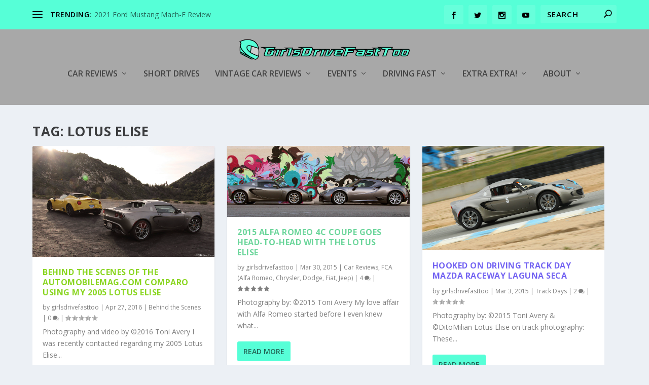

--- FILE ---
content_type: text/html; charset=UTF-8
request_url: http://girlsdrivefasttoo.com/tag/lotus-elise/
body_size: 13334
content:
<!DOCTYPE html>
<!--[if IE 6]>
<html id="ie6" lang="en">
<![endif]-->
<!--[if IE 7]>
<html id="ie7" lang="en">
<![endif]-->
<!--[if IE 8]>
<html id="ie8" lang="en">
<![endif]-->
<!--[if !(IE 6) | !(IE 7) | !(IE 8)  ]><!-->
<html lang="en">
<!--<![endif]-->
<head>
	<meta charset="UTF-8" />
			
	<meta http-equiv="X-UA-Compatible" content="IE=edge">
	<link rel="pingback" href="http://girlsdrivefasttoo.com/xmlrpc.php" />

		<!--[if lt IE 9]>
	<script src="http://girlsdrivefasttoo.com/wp-content/themes/Extra/scripts/ext/html5.js" type="text/javascript"></script>
	<![endif]-->

	<script type="text/javascript">
		document.documentElement.className = 'js';
	</script>

	<script>var et_site_url='http://girlsdrivefasttoo.com';var et_post_id='5461';function et_core_page_resource_fallback(a,b){"undefined"===typeof b&&(b=a.sheet.cssRules&&0===a.sheet.cssRules.length);b&&(a.onerror=null,a.onload=null,a.href?a.href=et_site_url+"/?et_core_page_resource="+a.id+et_post_id:a.src&&(a.src=et_site_url+"/?et_core_page_resource="+a.id+et_post_id))}
</script><title>lotus elise | GirlsDriveFastToo</title>
<meta name='robots' content='max-image-preview:large' />
	<style>img:is([sizes="auto" i], [sizes^="auto," i]) { contain-intrinsic-size: 3000px 1500px }</style>
	<link rel='dns-prefetch' href='//secure.gravatar.com' />
<link rel='dns-prefetch' href='//stats.wp.com' />
<link rel='dns-prefetch' href='//fonts.googleapis.com' />
<link rel="alternate" type="application/rss+xml" title="GirlsDriveFastToo &raquo; Feed" href="http://girlsdrivefasttoo.com/feed/" />
<link rel="alternate" type="application/rss+xml" title="GirlsDriveFastToo &raquo; Comments Feed" href="http://girlsdrivefasttoo.com/comments/feed/" />
<link rel="alternate" type="application/rss+xml" title="GirlsDriveFastToo &raquo; lotus elise Tag Feed" href="http://girlsdrivefasttoo.com/tag/lotus-elise/feed/" />
<script type="text/javascript">
/* <![CDATA[ */
window._wpemojiSettings = {"baseUrl":"https:\/\/s.w.org\/images\/core\/emoji\/15.0.3\/72x72\/","ext":".png","svgUrl":"https:\/\/s.w.org\/images\/core\/emoji\/15.0.3\/svg\/","svgExt":".svg","source":{"concatemoji":"http:\/\/girlsdrivefasttoo.com\/wp-includes\/js\/wp-emoji-release.min.js?ver=faa7102052d7acf1ff4724cbca54f18a"}};
/*! This file is auto-generated */
!function(i,n){var o,s,e;function c(e){try{var t={supportTests:e,timestamp:(new Date).valueOf()};sessionStorage.setItem(o,JSON.stringify(t))}catch(e){}}function p(e,t,n){e.clearRect(0,0,e.canvas.width,e.canvas.height),e.fillText(t,0,0);var t=new Uint32Array(e.getImageData(0,0,e.canvas.width,e.canvas.height).data),r=(e.clearRect(0,0,e.canvas.width,e.canvas.height),e.fillText(n,0,0),new Uint32Array(e.getImageData(0,0,e.canvas.width,e.canvas.height).data));return t.every(function(e,t){return e===r[t]})}function u(e,t,n){switch(t){case"flag":return n(e,"\ud83c\udff3\ufe0f\u200d\u26a7\ufe0f","\ud83c\udff3\ufe0f\u200b\u26a7\ufe0f")?!1:!n(e,"\ud83c\uddfa\ud83c\uddf3","\ud83c\uddfa\u200b\ud83c\uddf3")&&!n(e,"\ud83c\udff4\udb40\udc67\udb40\udc62\udb40\udc65\udb40\udc6e\udb40\udc67\udb40\udc7f","\ud83c\udff4\u200b\udb40\udc67\u200b\udb40\udc62\u200b\udb40\udc65\u200b\udb40\udc6e\u200b\udb40\udc67\u200b\udb40\udc7f");case"emoji":return!n(e,"\ud83d\udc26\u200d\u2b1b","\ud83d\udc26\u200b\u2b1b")}return!1}function f(e,t,n){var r="undefined"!=typeof WorkerGlobalScope&&self instanceof WorkerGlobalScope?new OffscreenCanvas(300,150):i.createElement("canvas"),a=r.getContext("2d",{willReadFrequently:!0}),o=(a.textBaseline="top",a.font="600 32px Arial",{});return e.forEach(function(e){o[e]=t(a,e,n)}),o}function t(e){var t=i.createElement("script");t.src=e,t.defer=!0,i.head.appendChild(t)}"undefined"!=typeof Promise&&(o="wpEmojiSettingsSupports",s=["flag","emoji"],n.supports={everything:!0,everythingExceptFlag:!0},e=new Promise(function(e){i.addEventListener("DOMContentLoaded",e,{once:!0})}),new Promise(function(t){var n=function(){try{var e=JSON.parse(sessionStorage.getItem(o));if("object"==typeof e&&"number"==typeof e.timestamp&&(new Date).valueOf()<e.timestamp+604800&&"object"==typeof e.supportTests)return e.supportTests}catch(e){}return null}();if(!n){if("undefined"!=typeof Worker&&"undefined"!=typeof OffscreenCanvas&&"undefined"!=typeof URL&&URL.createObjectURL&&"undefined"!=typeof Blob)try{var e="postMessage("+f.toString()+"("+[JSON.stringify(s),u.toString(),p.toString()].join(",")+"));",r=new Blob([e],{type:"text/javascript"}),a=new Worker(URL.createObjectURL(r),{name:"wpTestEmojiSupports"});return void(a.onmessage=function(e){c(n=e.data),a.terminate(),t(n)})}catch(e){}c(n=f(s,u,p))}t(n)}).then(function(e){for(var t in e)n.supports[t]=e[t],n.supports.everything=n.supports.everything&&n.supports[t],"flag"!==t&&(n.supports.everythingExceptFlag=n.supports.everythingExceptFlag&&n.supports[t]);n.supports.everythingExceptFlag=n.supports.everythingExceptFlag&&!n.supports.flag,n.DOMReady=!1,n.readyCallback=function(){n.DOMReady=!0}}).then(function(){return e}).then(function(){var e;n.supports.everything||(n.readyCallback(),(e=n.source||{}).concatemoji?t(e.concatemoji):e.wpemoji&&e.twemoji&&(t(e.twemoji),t(e.wpemoji)))}))}((window,document),window._wpemojiSettings);
/* ]]> */
</script>
<meta content="Extra v.4.4.7" name="generator"/><style id='wp-emoji-styles-inline-css' type='text/css'>

	img.wp-smiley, img.emoji {
		display: inline !important;
		border: none !important;
		box-shadow: none !important;
		height: 1em !important;
		width: 1em !important;
		margin: 0 0.07em !important;
		vertical-align: -0.1em !important;
		background: none !important;
		padding: 0 !important;
	}
</style>
<link rel='stylesheet' id='mediaelement-css' href='http://girlsdrivefasttoo.com/wp-includes/js/mediaelement/mediaelementplayer-legacy.min.css?ver=4.2.17' type='text/css' media='all' />
<link rel='stylesheet' id='wp-mediaelement-css' href='http://girlsdrivefasttoo.com/wp-includes/js/mediaelement/wp-mediaelement.min.css?ver=faa7102052d7acf1ff4724cbca54f18a' type='text/css' media='all' />
<style id='jetpack-sharing-buttons-style-inline-css' type='text/css'>
.jetpack-sharing-buttons__services-list{display:flex;flex-direction:row;flex-wrap:wrap;gap:0;list-style-type:none;margin:5px;padding:0}.jetpack-sharing-buttons__services-list.has-small-icon-size{font-size:12px}.jetpack-sharing-buttons__services-list.has-normal-icon-size{font-size:16px}.jetpack-sharing-buttons__services-list.has-large-icon-size{font-size:24px}.jetpack-sharing-buttons__services-list.has-huge-icon-size{font-size:36px}@media print{.jetpack-sharing-buttons__services-list{display:none!important}}.editor-styles-wrapper .wp-block-jetpack-sharing-buttons{gap:0;padding-inline-start:0}ul.jetpack-sharing-buttons__services-list.has-background{padding:1.25em 2.375em}
</style>
<link rel='stylesheet' id='fb-widget-frontend-style-css' href='http://girlsdrivefasttoo.com/wp-content/plugins/facebook-pagelike-widget/assets/css/style.css?ver=1.0.0' type='text/css' media='all' />
<link rel='stylesheet' id='et_monarch-css-css' href='http://girlsdrivefasttoo.com/wp-content/plugins/monarch/css/style.css?ver=1.4.12' type='text/css' media='all' />
<link rel='stylesheet' id='et-gf-open-sans-css' href='http://fonts.googleapis.com/css?family=Open+Sans:400,700' type='text/css' media='all' />
<link rel='stylesheet' id='extra-fonts-css' href='http://fonts.googleapis.com/css?family=Open+Sans:300italic,400italic,600italic,700italic,800italic,400,300,600,700,800&#038;subset=latin,latin-ext' type='text/css' media='all' />
<link rel='stylesheet' id='extra-style-css' href='http://girlsdrivefasttoo.com/wp-content/themes/Extra/style.css?ver=4.4.7' type='text/css' media='all' />
<link rel='stylesheet' id='dashicons-css' href='http://girlsdrivefasttoo.com/wp-includes/css/dashicons.min.css?ver=faa7102052d7acf1ff4724cbca54f18a' type='text/css' media='all' />
<script type="text/javascript" src="http://girlsdrivefasttoo.com/wp-includes/js/jquery/jquery.min.js?ver=3.7.1" id="jquery-core-js"></script>
<script type="text/javascript" src="http://girlsdrivefasttoo.com/wp-includes/js/jquery/jquery-migrate.min.js?ver=3.4.1" id="jquery-migrate-js"></script>
<script type="text/javascript" src="http://girlsdrivefasttoo.com/wp-content/themes/Extra/core/admin/js/es6-promise.auto.min.js?ver=faa7102052d7acf1ff4724cbca54f18a" id="es6-promise-js"></script>
<script type="text/javascript" id="et-core-api-spam-recaptcha-js-extra">
/* <![CDATA[ */
var et_core_api_spam_recaptcha = {"site_key":"","page_action":{"action":"behind_the_scenes_of_the_automobilemag_com_comparo_using_my_2005_lotus_elise"}};
/* ]]> */
</script>
<script type="text/javascript" src="http://girlsdrivefasttoo.com/wp-content/themes/Extra/core/admin/js/recaptcha.js?ver=faa7102052d7acf1ff4724cbca54f18a" id="et-core-api-spam-recaptcha-js"></script>
<link rel="https://api.w.org/" href="http://girlsdrivefasttoo.com/wp-json/" /><link rel="alternate" title="JSON" type="application/json" href="http://girlsdrivefasttoo.com/wp-json/wp/v2/tags/316872793" /><link rel="EditURI" type="application/rsd+xml" title="RSD" href="http://girlsdrivefasttoo.com/xmlrpc.php?rsd" />

	<style>img#wpstats{display:none}</style>
		<meta name="google-site-verification" content="312xrL61yUsyuu4RHLH0IwBQexESBM3VQphCx0y91JU" /><style type="text/css" id="et-social-custom-css">
				
			</style><meta name="viewport" content="width=device-width, initial-scale=1.0, maximum-scale=1.0, user-scalable=1" />
<!-- Jetpack Open Graph Tags -->
<meta property="og:type" content="website" />
<meta property="og:title" content="lotus elise | GirlsDriveFastToo" />
<meta property="og:url" content="http://girlsdrivefasttoo.com/tag/lotus-elise/" />
<meta property="og:site_name" content="GirlsDriveFastToo" />
<meta property="og:image" content="http://girlsdrivefasttoo.com/wp-content/uploads/2020/06/cropped-Helmet-1.png" />
<meta property="og:image:width" content="512" />
<meta property="og:image:height" content="512" />
<meta property="og:image:alt" content="" />

<!-- End Jetpack Open Graph Tags -->
<link rel="icon" href="http://girlsdrivefasttoo.com/wp-content/uploads/2020/06/cropped-Helmet-1-32x32.png" sizes="32x32" />
<link rel="icon" href="http://girlsdrivefasttoo.com/wp-content/uploads/2020/06/cropped-Helmet-1-192x192.png" sizes="192x192" />
<link rel="apple-touch-icon" href="http://girlsdrivefasttoo.com/wp-content/uploads/2020/06/cropped-Helmet-1-180x180.png" />
<meta name="msapplication-TileImage" content="http://girlsdrivefasttoo.com/wp-content/uploads/2020/06/cropped-Helmet-1-270x270.png" />
<link rel="stylesheet" id="et-core-unified-cpt-5461-cached-inline-styles" href="http://girlsdrivefasttoo.com/wp-content/et-cache/5461/et-core-unified-cpt-5461-1767549760462.min.css" onerror="et_core_page_resource_fallback(this, true)" onload="et_core_page_resource_fallback(this)" /><meta data-pso-pv="1.2.1" data-pso-pt="archive" data-pso-th="91c476ee0111dd16e0313f16a0251481"></head>
<body class="archive tag tag-lotus-elise tag-316872793 et_bloom et_monarch et_extra et_extra_layout et_fullwidth_nav et_fixed_nav et_smooth_scroll et_pb_gutters3 et_primary_nav_dropdown_animation_slideInY et_secondary_nav_dropdown_animation_Default  et_includes_sidebar et-db et_minified_js et_minified_css">
	<div id="page-container" class="page-container">
				<!-- Header -->
		<header class="header centered">
						<!-- #top-header -->
			<div id="top-header" style="">
				<div class="container">

					<!-- Secondary Nav -->
											<div id="et-secondary-nav" class="et-trending">
						
							<!-- ET Trending -->
							<div id="et-trending">

								<!-- ET Trending Button -->
								<a id="et-trending-button" href="#" title="">
									<span></span>
									<span></span>
									<span></span>
								</a>

								<!-- ET Trending Label -->
								<h4 id="et-trending-label">
									TRENDING:								</h4>

								<!-- ET Trending Post Loop -->
								<div id='et-trending-container'>
																											<div id="et-trending-post-5769" class="et-trending-post et-trending-latest">
											<a href="http://girlsdrivefasttoo.com/2022/03/21/2021-ford-mustang-mach-e-review/">2021 Ford Mustang Mach-E Review</a>
										</div>
																			<div id="et-trending-post-5747" class="et-trending-post">
											<a href="http://girlsdrivefasttoo.com/2021/03/11/2021-lexus-rc-f-fuji-speedway-edition-review/">2021 Lexus RC F Fuji Speedway Edition Review</a>
										</div>
																			<div id="et-trending-post-5722" class="et-trending-post">
											<a href="http://girlsdrivefasttoo.com/2021/03/03/2021-toyota-gr-supra-2-0-l-review/">2021 Toyota GR Supra 2.0 L Review</a>
										</div>
																			<div id="et-trending-post-5702" class="et-trending-post">
											<a href="http://girlsdrivefasttoo.com/2021/01/08/2020-lexus-ux-250h-f-sport-review-w-video/">2020 Lexus UX 250h F-Sport Review (w/ video)</a>
										</div>
																			<div id="et-trending-post-5678" class="et-trending-post">
											<a href="http://girlsdrivefasttoo.com/2020/12/09/2020-ford-ranger-4x2-lariat-review-w-video/">2020 Ford Ranger 4X2 Lariat Review (w/ video)</a>
										</div>
																			<div id="et-trending-post-1151" class="et-trending-post">
											<a href="http://girlsdrivefasttoo.com/2014/10/28/2015-mazda-mx-5-miata-grand-touring-the-mulholland-highway-test/">2015 Mazda MX-5 Miata Grand Touring: The Mulholland Hig...</a>
										</div>
																			<div id="et-trending-post-239" class="et-trending-post">
											<a href="http://girlsdrivefasttoo.com/2013/02/05/allen-berg-racing-school/">Allen Berg Racing School</a>
										</div>
																			<div id="et-trending-post-2124" class="et-trending-post">
											<a href="http://girlsdrivefasttoo.com/2015/02/02/paul-newman-the-legend-and-his-race-cars-getting-up-close-and-personal-with-the-machines-he-loved-most/">Paul Newman: The Legend and His Race Cars &#8211; Getti...</a>
										</div>
																									</div>
							</div>
							
												</div>
					
					<!-- #et-info -->
					<div id="et-info">

						
						<!-- .et-extra-social-icons -->
						<ul class="et-extra-social-icons" style="">
																																														<li class="et-extra-social-icon facebook">
									<a href="https://www.facebook.com/GirlsDriveFastToo/" class="et-extra-icon et-extra-icon-background-hover et-extra-icon-facebook"></a>
								</li>
																																															<li class="et-extra-social-icon twitter">
									<a href="https://twitter.com/GirlsDriveFast2" class="et-extra-icon et-extra-icon-background-hover et-extra-icon-twitter"></a>
								</li>
																																																																																																																																																																																																										<li class="et-extra-social-icon instagram">
									<a href="https://www.instagram.com/girlsdrivefasttoo/" class="et-extra-icon et-extra-icon-background-hover et-extra-icon-instagram"></a>
								</li>
																																																																																																																																																																																																																																																																								<li class="et-extra-social-icon youtube">
									<a href="https://www.youtube.com/channel/UCVX6dP18tAg0NBzmCnjYJCA" class="et-extra-icon et-extra-icon-background-hover et-extra-icon-youtube"></a>
								</li>
																																																																																																																																																																																</ul>
						
						<!-- .et-top-search -->
												<div class="et-top-search" style="">
							<form role="search" class="et-search-form" method="get" action="http://girlsdrivefasttoo.com/">
			<input type="search" class="et-search-field" placeholder="Search" value="" name="s" title="Search for:" />
			<button class="et-search-submit"></button>
		</form>						</div>
						
						<!-- cart -->
											</div>
				</div><!-- /.container -->
			</div><!-- /#top-header -->

			
			<!-- Main Header -->
			<div id="main-header-wrapper">
				<div id="main-header" data-fixed-height="80">
					<div class="container">
					<!-- ET Ad -->
						
						
						<!-- Logo -->
						<a class="logo" href="http://girlsdrivefasttoo.com/" data-fixed-height="51">
							<img src="http://girlsdrivefasttoo.com/wp-content/uploads/2020/06/GirlsDriveFastToo-w-helmet.png" alt="GirlsDriveFastToo" id="logo" />
						</a>

						
						<!-- ET Navigation -->
						<div id="et-navigation" class="">
							<ul id="et-menu" class="nav"><li id="menu-item-1903" class="menu-item menu-item-type-taxonomy menu-item-object-category menu-item-has-children menu-item-1903"><a href="http://girlsdrivefasttoo.com/category/car-reviews/">Car Reviews</a>
<ul class="sub-menu">
	<li id="menu-item-5509" class="menu-item menu-item-type-taxonomy menu-item-object-category menu-item-has-children menu-item-5509"><a href="http://girlsdrivefasttoo.com/category/car-reviews/a_f/">A-F</a>
	<ul class="sub-menu">
		<li id="menu-item-3183" class="menu-item menu-item-type-taxonomy menu-item-object-category menu-item-3183"><a href="http://girlsdrivefasttoo.com/category/car-reviews/aston_martin/">Aston Martin</a></li>
		<li id="menu-item-3184" class="menu-item menu-item-type-taxonomy menu-item-object-category menu-item-3184"><a href="http://girlsdrivefasttoo.com/category/car-reviews/audi_volkswagen/">Audi/Volkswagen</a></li>
		<li id="menu-item-3185" class="menu-item menu-item-type-taxonomy menu-item-object-category menu-item-3185"><a href="http://girlsdrivefasttoo.com/category/car-reviews/fca_alfa_romeo_chrysler_dodge_fiat_jeep/">FCA (Alfa Romeo, Chrysler, Dodge, Fiat, Jeep)</a></li>
		<li id="menu-item-3186" class="menu-item menu-item-type-taxonomy menu-item-object-category menu-item-3186"><a href="http://girlsdrivefasttoo.com/category/car-reviews/ford/">Ford</a></li>
	</ul>
</li>
	<li id="menu-item-5510" class="menu-item menu-item-type-taxonomy menu-item-object-category menu-item-has-children menu-item-5510"><a href="http://girlsdrivefasttoo.com/category/car-reviews/g_l/">G-L</a>
	<ul class="sub-menu">
		<li id="menu-item-3187" class="menu-item menu-item-type-taxonomy menu-item-object-category menu-item-3187"><a href="http://girlsdrivefasttoo.com/category/car-reviews/gm_buick_cadillac_chevrolet_gmc/">GM (Buick, Cadillac, Chevrolet, GMC)</a></li>
		<li id="menu-item-3188" class="menu-item menu-item-type-taxonomy menu-item-object-category menu-item-3188"><a href="http://girlsdrivefasttoo.com/category/car-reviews/honda_acura/">Honda/Acura</a></li>
		<li id="menu-item-3858" class="menu-item menu-item-type-taxonomy menu-item-object-category menu-item-3858"><a href="http://girlsdrivefasttoo.com/category/car-reviews/hyundai_genesis_kia/">Hyundai/Genesis/Kia</a></li>
		<li id="menu-item-3189" class="menu-item menu-item-type-taxonomy menu-item-object-category menu-item-3189"><a href="http://girlsdrivefasttoo.com/category/car-reviews/jaguar_land_rover/">Jaguar/Land Rover</a></li>
	</ul>
</li>
	<li id="menu-item-5511" class="menu-item menu-item-type-taxonomy menu-item-object-category menu-item-has-children menu-item-5511"><a href="http://girlsdrivefasttoo.com/category/car-reviews/m_r/">M-R</a>
	<ul class="sub-menu">
		<li id="menu-item-3191" class="menu-item menu-item-type-taxonomy menu-item-object-category menu-item-3191"><a href="http://girlsdrivefasttoo.com/category/car-reviews/mazda/">Mazda</a></li>
		<li id="menu-item-3192" class="menu-item menu-item-type-taxonomy menu-item-object-category menu-item-3192"><a href="http://girlsdrivefasttoo.com/category/car-reviews/mitsubishi/">Mitsubishi</a></li>
		<li id="menu-item-3193" class="menu-item menu-item-type-taxonomy menu-item-object-category menu-item-3193"><a href="http://girlsdrivefasttoo.com/category/car-reviews/nissan/">Nissan</a></li>
	</ul>
</li>
	<li id="menu-item-5512" class="menu-item menu-item-type-taxonomy menu-item-object-category menu-item-has-children menu-item-5512"><a href="http://girlsdrivefasttoo.com/category/car-reviews/s_z/">S-Z</a>
	<ul class="sub-menu">
		<li id="menu-item-3194" class="menu-item menu-item-type-taxonomy menu-item-object-category menu-item-3194"><a href="http://girlsdrivefasttoo.com/category/car-reviews/subaru/">Subaru</a></li>
		<li id="menu-item-3195" class="menu-item menu-item-type-taxonomy menu-item-object-category menu-item-3195"><a href="http://girlsdrivefasttoo.com/category/car-reviews/toyota_lexus/">Toyota/Lexus</a></li>
	</ul>
</li>
</ul>
</li>
<li id="menu-item-1795" class="menu-item menu-item-type-taxonomy menu-item-object-category menu-item-1795"><a href="http://girlsdrivefasttoo.com/category/car-reviews/short-drives/">Short Drives</a></li>
<li id="menu-item-3739" class="menu-item menu-item-type-taxonomy menu-item-object-category menu-item-has-children menu-item-3739"><a href="http://girlsdrivefasttoo.com/category/vintage_car_reviews/">Vintage Car Reviews</a>
<ul class="sub-menu">
	<li id="menu-item-3741" class="menu-item menu-item-type-taxonomy menu-item-object-category menu-item-3741"><a href="http://girlsdrivefasttoo.com/category/vintage_car_reviews/american/">American</a></li>
	<li id="menu-item-3742" class="menu-item menu-item-type-taxonomy menu-item-object-category menu-item-3742"><a href="http://girlsdrivefasttoo.com/category/vintage_car_reviews/british/">British</a></li>
	<li id="menu-item-4730" class="menu-item menu-item-type-taxonomy menu-item-object-category menu-item-4730"><a href="http://girlsdrivefasttoo.com/category/vintage_car_reviews/german/">German</a></li>
	<li id="menu-item-3743" class="menu-item menu-item-type-taxonomy menu-item-object-category menu-item-3743"><a href="http://girlsdrivefasttoo.com/category/vintage_car_reviews/italian/">Italian</a></li>
</ul>
</li>
<li id="menu-item-1905" class="menu-item menu-item-type-taxonomy menu-item-object-category menu-item-has-children menu-item-1905"><a href="http://girlsdrivefasttoo.com/category/events/">Events</a>
<ul class="sub-menu">
	<li id="menu-item-1809" class="menu-item menu-item-type-taxonomy menu-item-object-category menu-item-1809"><a href="http://girlsdrivefasttoo.com/category/events/auto-shows/">Auto Shows</a></li>
	<li id="menu-item-2170" class="menu-item menu-item-type-taxonomy menu-item-object-category menu-item-2170"><a href="http://girlsdrivefasttoo.com/category/behind_the_scenes/">Behind the Scenes</a></li>
	<li id="menu-item-1819" class="menu-item menu-item-type-taxonomy menu-item-object-category menu-item-1819"><a href="http://girlsdrivefasttoo.com/category/events/car-shows/">Car Shows</a></li>
	<li id="menu-item-3196" class="menu-item menu-item-type-taxonomy menu-item-object-category menu-item-3196"><a href="http://girlsdrivefasttoo.com/category/events/monterey_car_week/">Monterey Car Week</a></li>
</ul>
</li>
<li id="menu-item-1904" class="menu-item menu-item-type-taxonomy menu-item-object-category menu-item-has-children menu-item-1904"><a href="http://girlsdrivefasttoo.com/category/driving-fast/">Driving Fast</a>
<ul class="sub-menu">
	<li id="menu-item-1824" class="menu-item menu-item-type-taxonomy menu-item-object-category menu-item-1824"><a href="http://girlsdrivefasttoo.com/category/driving-fast/manufacturers-driving-experiences/">Manufacturers Driving Experiences</a></li>
	<li id="menu-item-1825" class="menu-item menu-item-type-taxonomy menu-item-object-category menu-item-1825"><a href="http://girlsdrivefasttoo.com/category/driving-fast/racing-schools/">Racing Schools</a></li>
	<li id="menu-item-2404" class="menu-item menu-item-type-taxonomy menu-item-object-category menu-item-2404"><a href="http://girlsdrivefasttoo.com/category/driving-fast/track-days/">Track Days</a></li>
</ul>
</li>
<li id="menu-item-3740" class="menu-item menu-item-type-taxonomy menu-item-object-category menu-item-has-children menu-item-3740"><a href="http://girlsdrivefasttoo.com/category/extra_extra/">Extra Extra!</a>
<ul class="sub-menu">
	<li id="menu-item-1790" class="menu-item menu-item-type-taxonomy menu-item-object-category menu-item-1790"><a href="http://girlsdrivefasttoo.com/category/how-tos/">How To&#8217;s</a></li>
	<li id="menu-item-2522" class="menu-item menu-item-type-taxonomy menu-item-object-category menu-item-2522"><a href="http://girlsdrivefasttoo.com/category/new-product/">New Product</a></li>
</ul>
</li>
<li id="menu-item-363" class="menu-item menu-item-type-post_type menu-item-object-page menu-item-has-children menu-item-363"><a href="http://girlsdrivefasttoo.com/about/">About</a>
<ul class="sub-menu">
	<li id="menu-item-1848" class="menu-item menu-item-type-post_type menu-item-object-page menu-item-1848"><a href="http://girlsdrivefasttoo.com/credentials/">Credentials</a></li>
	<li id="menu-item-1721" class="menu-item menu-item-type-post_type menu-item-object-page menu-item-1721"><a href="http://girlsdrivefasttoo.com/policies/">Policies</a></li>
	<li id="menu-item-2065" class="menu-item menu-item-type-post_type menu-item-object-page menu-item-2065"><a href="http://girlsdrivefasttoo.com/review-rating-system/">Review Rating System</a></li>
</ul>
</li>
</ul>							<div id="et-mobile-navigation">
			<span class="show-menu">
				<div class="show-menu-button">
					<span></span>
					<span></span>
					<span></span>
				</div>
				<p>Select Page</p>
			</span>
			<nav>
			</nav>
		</div> <!-- /#et-mobile-navigation -->						</div><!-- /#et-navigation -->
					</div><!-- /.container -->
				</div><!-- /#main-header -->
			</div><!-- /#main-header-wrapper -->

		</header>

				
<div id="main-content">
	<div class="container">
		<div id="content-area" class=" clearfix">
			<div class="et_pb_extra_column_main">
									<h1>Tag: <span>lotus elise</span></h1>
				
									<div class="et_pb_section et_pb_section_0 et_section_regular" >
				
				
				
				
					<div class="et_pb_row et_pb_row_0">
				<div class="et_pb_column et_pb_column_4_4 et_pb_column_0  et_pb_css_mix_blend_mode_passthrough et-last-child">
				
				
				
<div  class="posts-blog-feed-module post-module et_pb_extra_module masonry  et_pb_posts_blog_feed_masonry_0 paginated et_pb_extra_module" style="" data-current_page="1" data-et_column_type="" data-show_featured_image="1" data-show_author="1" data-show_categories="1" data-show_date="1" data-show_rating="1" data-show_more="1" data-show_comments="1" data-date_format="M j, Y" data-posts_per_page="12" data-order="desc" data-orderby="date" data-category_id="" data-content_length="excerpt" data-blog_feed_module_type="masonry" data-hover_overlay_icon="" data-use_tax_query="1">

<div class="paginated_content">
	<div class="paginated_page paginated_page_1 active"  data-columns  data-columns>
	<article id="post-4083" class="post et-format- post-4083 type-post status-publish format-standard has-post-thumbnail hentry category-behind_the_scenes tag-316872802 tag-316872776 tag-alfa-romeo-4c tag-automobilemag-com tag-behind-the-scenes tag-comparison tag-drive tag-lotus-elise tag-video et-has-post-format-content et_post_format-et-post-format-standard">
		<div class="header">
			<a href="http://girlsdrivefasttoo.com/2016/04/27/behind-the-scenes-of-the-automobilemag-com-comparo-using-my-2005-lotus-elise/" title="Behind The Scenes of the Automobilemag.com Comparo Using My 2005 Lotus Elise" class="featured-image">
				<img src="http://girlsdrivefasttoo.com/wp-content/uploads/2020/05/2005-lotus-Elise-2015-Alfa-Romeo-4C-002.jpg" alt="Behind The Scenes of the Automobilemag.com Comparo Using My 2005 Lotus Elise" /><span class="et_pb_extra_overlay"></span>
			</a>		</div>
				<div class="post-content">
						<h2 class="post-title entry-title"><a class="et-accent-color" style="color:#8bd623;" href="http://girlsdrivefasttoo.com/2016/04/27/behind-the-scenes-of-the-automobilemag-com-comparo-using-my-2005-lotus-elise/">Behind The Scenes of the Automobilemag.com Comparo Using My 2005 Lotus Elise</a></h2>
			<div class="post-meta vcard">
								<p>by <a href="http://girlsdrivefasttoo.com/author/girlsdrivefasttoo/" class="url fn" title="Posts by girlsdrivefasttoo" rel="author">girlsdrivefasttoo</a> | <span class="updated">Apr 27, 2016</span> | <a href="http://girlsdrivefasttoo.com/category/behind_the_scenes/" rel="tag">Behind the Scenes</a> | <a class="comments-link" href="http://girlsdrivefasttoo.com/2016/04/27/behind-the-scenes-of-the-automobilemag-com-comparo-using-my-2005-lotus-elise/#comments">0 <span title="comment count" class="comment-bubble post-meta-icon"></span></a> | <span class="rating-stars" title="Rating: 0.00"><span class="post-meta-icon rating-star rating-star-empty rating-star-1"></span>
<span class="post-meta-icon rating-star rating-star-empty rating-star-2"></span>
<span class="post-meta-icon rating-star rating-star-empty rating-star-3"></span>
<span class="post-meta-icon rating-star rating-star-empty rating-star-4"></span>
<span class="post-meta-icon rating-star rating-star-empty rating-star-5"></span>
</span></p>
			</div>
			<div class="excerpt entry-summary">
				<p>Photography and video by ©2016 Toni Avery I was recently contacted regarding my 2005 Lotus Elise...</p>

						<a class="read-more-button" data-icon="" href="http://girlsdrivefasttoo.com/2016/04/27/behind-the-scenes-of-the-automobilemag-com-comparo-using-my-2005-lotus-elise/">Read More</a>
								</div>
		</div>
			</article>
	<article id="post-2469" class="post et-format- post-2469 type-post status-publish format-standard has-post-thumbnail hentry category-car-reviews category-fca_alfa_romeo_chrysler_dodge_fiat_jeep tag-2-door tag-316872802 tag-48041 tag-5-helmets tag-alfa-romeo-4c tag-british-sports-cars tag-comparison tag-head-to-head tag-italian-sports-cars tag-lotus-elise tag-sports-car et-has-post-format-content et_post_format-et-post-format-standard">
		<div class="header">
			<a href="http://girlsdrivefasttoo.com/2015/03/30/2015-alfa-romeo-4c-coupe-goes-head-to-head-with-the-lotus-elise/" title="2015 Alfa Romeo 4C Coupe Goes Head-To-Head With The Lotus Elise" class="featured-image">
				<img src="http://girlsdrivefasttoo.com/wp-content/uploads/2015/03/Elise-and-4C.jpg" alt="2015 Alfa Romeo 4C Coupe Goes Head-To-Head With The Lotus Elise" /><span class="et_pb_extra_overlay"></span>
			</a>		</div>
				<div class="post-content">
						<h2 class="post-title entry-title"><a class="et-accent-color" style="color:#6dd69c;" href="http://girlsdrivefasttoo.com/2015/03/30/2015-alfa-romeo-4c-coupe-goes-head-to-head-with-the-lotus-elise/">2015 Alfa Romeo 4C Coupe Goes Head-To-Head With The Lotus Elise</a></h2>
			<div class="post-meta vcard">
								<p>by <a href="http://girlsdrivefasttoo.com/author/girlsdrivefasttoo/" class="url fn" title="Posts by girlsdrivefasttoo" rel="author">girlsdrivefasttoo</a> | <span class="updated">Mar 30, 2015</span> | <a href="http://girlsdrivefasttoo.com/category/car-reviews/" rel="tag">Car Reviews</a>, <a href="http://girlsdrivefasttoo.com/category/car-reviews/fca_alfa_romeo_chrysler_dodge_fiat_jeep/" rel="tag">FCA (Alfa Romeo, Chrysler, Dodge, Fiat, Jeep)</a> | <a class="comments-link" href="http://girlsdrivefasttoo.com/2015/03/30/2015-alfa-romeo-4c-coupe-goes-head-to-head-with-the-lotus-elise/#comments">4 <span title="comment count" class="comment-bubble post-meta-icon"></span></a> | <span class="rating-stars" title="Rating: 5.00"><span class="post-meta-icon rating-star rating-star-on rating-star-1"></span>
<span class="post-meta-icon rating-star rating-star-on rating-star-2"></span>
<span class="post-meta-icon rating-star rating-star-on rating-star-3"></span>
<span class="post-meta-icon rating-star rating-star-on rating-star-4"></span>
<span class="post-meta-icon rating-star rating-star-on rating-star-5"></span>
</span></p>
			</div>
			<div class="excerpt entry-summary">
				<p>Photography by: ©2015 Toni Avery My love affair with Alfa Romeo started before I even knew what...</p>

						<a class="read-more-button" data-icon="" href="http://girlsdrivefasttoo.com/2015/03/30/2015-alfa-romeo-4c-coupe-goes-head-to-head-with-the-lotus-elise/">Read More</a>
								</div>
		</div>
			</article>
	<article id="post-2399" class="post et-format- post-2399 type-post status-publish format-standard has-post-thumbnail hentry category-track-days tag-gotbluemilk tag-hooked-on-driving tag-laguna-seca tag-lotus-elise tag-mazda-raceway-laguna-seca tag-monterey-ca tag-onedge-performance tag-suspension-performance tag-track-day et-has-post-format-content et_post_format-et-post-format-standard">
		<div class="header">
			<a href="http://girlsdrivefasttoo.com/2015/03/03/hooked-on-driving-track-day-mazda-raceway-laguna-seca/" title="Hooked On Driving Track Day Mazda Raceway Laguna Seca" class="featured-image">
				<img src="http://girlsdrivefasttoo.com/wp-content/uploads/2015/03/Lotus-Elise-27.jpg" alt="Hooked On Driving Track Day Mazda Raceway Laguna Seca" /><span class="et_pb_extra_overlay"></span>
			</a>		</div>
				<div class="post-content">
						<h2 class="post-title entry-title"><a class="et-accent-color" style="color:#7464f2;" href="http://girlsdrivefasttoo.com/2015/03/03/hooked-on-driving-track-day-mazda-raceway-laguna-seca/">Hooked On Driving Track Day Mazda Raceway Laguna Seca</a></h2>
			<div class="post-meta vcard">
								<p>by <a href="http://girlsdrivefasttoo.com/author/girlsdrivefasttoo/" class="url fn" title="Posts by girlsdrivefasttoo" rel="author">girlsdrivefasttoo</a> | <span class="updated">Mar 3, 2015</span> | <a href="http://girlsdrivefasttoo.com/category/driving-fast/track-days/" rel="tag">Track Days</a> | <a class="comments-link" href="http://girlsdrivefasttoo.com/2015/03/03/hooked-on-driving-track-day-mazda-raceway-laguna-seca/#comments">2 <span title="comment count" class="comment-bubble post-meta-icon"></span></a> | <span class="rating-stars" title="Rating: 0.00"><span class="post-meta-icon rating-star rating-star-empty rating-star-1"></span>
<span class="post-meta-icon rating-star rating-star-empty rating-star-2"></span>
<span class="post-meta-icon rating-star rating-star-empty rating-star-3"></span>
<span class="post-meta-icon rating-star rating-star-empty rating-star-4"></span>
<span class="post-meta-icon rating-star rating-star-empty rating-star-5"></span>
</span></p>
			</div>
			<div class="excerpt entry-summary">
				<p>Photography by: ©2015 Toni Avery &amp; ©DitoMilian Lotus Elise on track photography: These...</p>

						<a class="read-more-button" data-icon="" href="http://girlsdrivefasttoo.com/2015/03/03/hooked-on-driving-track-day-mazda-raceway-laguna-seca/">Read More</a>
								</div>
		</div>
			</article>
</div><!-- /.paginated_page.paginated_page_1 -->
</div><!-- /.paginated_content -->

<span class="loader"><img src="http://girlsdrivefasttoo.com/wp-content/themes/Extra/images/pagination-loading.gif" alt="Loading" /></span>

</div><!-- /.posts-blog-feed-module -->

			</div> <!-- .et_pb_column -->
				
				
			</div> <!-- .et_pb_row -->
				
				
			</div> <!-- .et_pb_section -->							</div>
			
		</div> <!-- #content-area -->
	</div> <!-- .container -->
</div> <!-- #main-content -->

	
	<footer id="footer" class="footer_columns_3">
				<div id="footer-bottom">
			<div class="container">

				<!-- Footer Info -->
				<p id="footer-info">Designed by <a href="http://www.elegantthemes.com" title="Premium WordPress Themes">Elegant Themes</a> | Powered by <a href="http://www.wordpress.org">WordPress</a></p>

				<!-- Footer Navigation -->
								<div id="footer-nav">
											<ul class="et-extra-social-icons" style="">
																																								<li class="et-extra-social-icon facebook">
								<a href="https://www.facebook.com/GirlsDriveFastToo/" class="et-extra-icon et-extra-icon-background-none et-extra-icon-facebook"></a>
							</li>
																																									<li class="et-extra-social-icon twitter">
								<a href="https://twitter.com/GirlsDriveFast2" class="et-extra-icon et-extra-icon-background-none et-extra-icon-twitter"></a>
							</li>
																																																																																																																																																																																<li class="et-extra-social-icon instagram">
								<a href="https://www.instagram.com/girlsdrivefasttoo/" class="et-extra-icon et-extra-icon-background-none et-extra-icon-instagram"></a>
							</li>
																																																																																																																																																																																																																																						<li class="et-extra-social-icon youtube">
								<a href="https://www.youtube.com/channel/UCVX6dP18tAg0NBzmCnjYJCA" class="et-extra-icon et-extra-icon-background-none et-extra-icon-youtube"></a>
							</li>
																																																																																																																																																										</ul>
									</div> <!-- /#et-footer-nav -->
				
			</div>
		</div>
	</footer>
	</div> <!-- #page-container -->

			<span title="Back To Top" id="back_to_top"></span>
	
			<div id="jp-carousel-loading-overlay">
			<div id="jp-carousel-loading-wrapper">
				<span id="jp-carousel-library-loading">&nbsp;</span>
			</div>
		</div>
		<div class="jp-carousel-overlay" style="display: none;">

		<div class="jp-carousel-container">
			<!-- The Carousel Swiper -->
			<div
				class="jp-carousel-wrap swiper jp-carousel-swiper-container jp-carousel-transitions"
				itemscope
				itemtype="https://schema.org/ImageGallery">
				<div class="jp-carousel swiper-wrapper"></div>
				<div class="jp-swiper-button-prev swiper-button-prev">
					<svg width="25" height="24" viewBox="0 0 25 24" fill="none" xmlns="http://www.w3.org/2000/svg">
						<mask id="maskPrev" mask-type="alpha" maskUnits="userSpaceOnUse" x="8" y="6" width="9" height="12">
							<path d="M16.2072 16.59L11.6496 12L16.2072 7.41L14.8041 6L8.8335 12L14.8041 18L16.2072 16.59Z" fill="white"/>
						</mask>
						<g mask="url(#maskPrev)">
							<rect x="0.579102" width="23.8823" height="24" fill="#FFFFFF"/>
						</g>
					</svg>
				</div>
				<div class="jp-swiper-button-next swiper-button-next">
					<svg width="25" height="24" viewBox="0 0 25 24" fill="none" xmlns="http://www.w3.org/2000/svg">
						<mask id="maskNext" mask-type="alpha" maskUnits="userSpaceOnUse" x="8" y="6" width="8" height="12">
							<path d="M8.59814 16.59L13.1557 12L8.59814 7.41L10.0012 6L15.9718 12L10.0012 18L8.59814 16.59Z" fill="white"/>
						</mask>
						<g mask="url(#maskNext)">
							<rect x="0.34375" width="23.8822" height="24" fill="#FFFFFF"/>
						</g>
					</svg>
				</div>
			</div>
			<!-- The main close buton -->
			<div class="jp-carousel-close-hint">
				<svg width="25" height="24" viewBox="0 0 25 24" fill="none" xmlns="http://www.w3.org/2000/svg">
					<mask id="maskClose" mask-type="alpha" maskUnits="userSpaceOnUse" x="5" y="5" width="15" height="14">
						<path d="M19.3166 6.41L17.9135 5L12.3509 10.59L6.78834 5L5.38525 6.41L10.9478 12L5.38525 17.59L6.78834 19L12.3509 13.41L17.9135 19L19.3166 17.59L13.754 12L19.3166 6.41Z" fill="white"/>
					</mask>
					<g mask="url(#maskClose)">
						<rect x="0.409668" width="23.8823" height="24" fill="#FFFFFF"/>
					</g>
				</svg>
			</div>
			<!-- Image info, comments and meta -->
			<div class="jp-carousel-info">
				<div class="jp-carousel-info-footer">
					<div class="jp-carousel-pagination-container">
						<div class="jp-swiper-pagination swiper-pagination"></div>
						<div class="jp-carousel-pagination"></div>
					</div>
					<div class="jp-carousel-photo-title-container">
						<h2 class="jp-carousel-photo-caption"></h2>
					</div>
					<div class="jp-carousel-photo-icons-container">
						<a href="#" class="jp-carousel-icon-btn jp-carousel-icon-info" aria-label="Toggle photo metadata visibility">
							<span class="jp-carousel-icon">
								<svg width="25" height="24" viewBox="0 0 25 24" fill="none" xmlns="http://www.w3.org/2000/svg">
									<mask id="maskInfo" mask-type="alpha" maskUnits="userSpaceOnUse" x="2" y="2" width="21" height="20">
										<path fill-rule="evenodd" clip-rule="evenodd" d="M12.7537 2C7.26076 2 2.80273 6.48 2.80273 12C2.80273 17.52 7.26076 22 12.7537 22C18.2466 22 22.7046 17.52 22.7046 12C22.7046 6.48 18.2466 2 12.7537 2ZM11.7586 7V9H13.7488V7H11.7586ZM11.7586 11V17H13.7488V11H11.7586ZM4.79292 12C4.79292 16.41 8.36531 20 12.7537 20C17.142 20 20.7144 16.41 20.7144 12C20.7144 7.59 17.142 4 12.7537 4C8.36531 4 4.79292 7.59 4.79292 12Z" fill="white"/>
									</mask>
									<g mask="url(#maskInfo)">
										<rect x="0.8125" width="23.8823" height="24" fill="#FFFFFF"/>
									</g>
								</svg>
							</span>
						</a>
												<a href="#" class="jp-carousel-icon-btn jp-carousel-icon-comments" aria-label="Toggle photo comments visibility">
							<span class="jp-carousel-icon">
								<svg width="25" height="24" viewBox="0 0 25 24" fill="none" xmlns="http://www.w3.org/2000/svg">
									<mask id="maskComments" mask-type="alpha" maskUnits="userSpaceOnUse" x="2" y="2" width="21" height="20">
										<path fill-rule="evenodd" clip-rule="evenodd" d="M4.3271 2H20.2486C21.3432 2 22.2388 2.9 22.2388 4V16C22.2388 17.1 21.3432 18 20.2486 18H6.31729L2.33691 22V4C2.33691 2.9 3.2325 2 4.3271 2ZM6.31729 16H20.2486V4H4.3271V18L6.31729 16Z" fill="white"/>
									</mask>
									<g mask="url(#maskComments)">
										<rect x="0.34668" width="23.8823" height="24" fill="#FFFFFF"/>
									</g>
								</svg>

								<span class="jp-carousel-has-comments-indicator" aria-label="This image has comments."></span>
							</span>
						</a>
											</div>
				</div>
				<div class="jp-carousel-info-extra">
					<div class="jp-carousel-info-content-wrapper">
						<div class="jp-carousel-photo-title-container">
							<h2 class="jp-carousel-photo-title"></h2>
						</div>
						<div class="jp-carousel-comments-wrapper">
															<div id="jp-carousel-comments-loading">
									<span>Loading Comments...</span>
								</div>
								<div class="jp-carousel-comments"></div>
								<div id="jp-carousel-comment-form-container">
									<span id="jp-carousel-comment-form-spinner">&nbsp;</span>
									<div id="jp-carousel-comment-post-results"></div>
																														<form id="jp-carousel-comment-form">
												<label for="jp-carousel-comment-form-comment-field" class="screen-reader-text">Write a Comment...</label>
												<textarea
													name="comment"
													class="jp-carousel-comment-form-field jp-carousel-comment-form-textarea"
													id="jp-carousel-comment-form-comment-field"
													placeholder="Write a Comment..."
												></textarea>
												<div id="jp-carousel-comment-form-submit-and-info-wrapper">
													<div id="jp-carousel-comment-form-commenting-as">
																													<fieldset>
																<label for="jp-carousel-comment-form-email-field">Email (Required)</label>
																<input type="text" name="email" class="jp-carousel-comment-form-field jp-carousel-comment-form-text-field" id="jp-carousel-comment-form-email-field" />
															</fieldset>
															<fieldset>
																<label for="jp-carousel-comment-form-author-field">Name (Required)</label>
																<input type="text" name="author" class="jp-carousel-comment-form-field jp-carousel-comment-form-text-field" id="jp-carousel-comment-form-author-field" />
															</fieldset>
															<fieldset>
																<label for="jp-carousel-comment-form-url-field">Website</label>
																<input type="text" name="url" class="jp-carousel-comment-form-field jp-carousel-comment-form-text-field" id="jp-carousel-comment-form-url-field" />
															</fieldset>
																											</div>
													<input
														type="submit"
														name="submit"
														class="jp-carousel-comment-form-button"
														id="jp-carousel-comment-form-button-submit"
														value="Post Comment" />
												</div>
											</form>
																											</div>
													</div>
						<div class="jp-carousel-image-meta">
							<div class="jp-carousel-title-and-caption">
								<div class="jp-carousel-photo-info">
									<h3 class="jp-carousel-caption" itemprop="caption description"></h3>
								</div>

								<div class="jp-carousel-photo-description"></div>
							</div>
							<ul class="jp-carousel-image-exif" style="display: none;"></ul>
							<a class="jp-carousel-image-download" href="#" target="_blank" style="display: none;">
								<svg width="25" height="24" viewBox="0 0 25 24" fill="none" xmlns="http://www.w3.org/2000/svg">
									<mask id="mask0" mask-type="alpha" maskUnits="userSpaceOnUse" x="3" y="3" width="19" height="18">
										<path fill-rule="evenodd" clip-rule="evenodd" d="M5.84615 5V19H19.7775V12H21.7677V19C21.7677 20.1 20.8721 21 19.7775 21H5.84615C4.74159 21 3.85596 20.1 3.85596 19V5C3.85596 3.9 4.74159 3 5.84615 3H12.8118V5H5.84615ZM14.802 5V3H21.7677V10H19.7775V6.41L9.99569 16.24L8.59261 14.83L18.3744 5H14.802Z" fill="white"/>
									</mask>
									<g mask="url(#mask0)">
										<rect x="0.870605" width="23.8823" height="24" fill="#FFFFFF"/>
									</g>
								</svg>
								<span class="jp-carousel-download-text"></span>
							</a>
							<div class="jp-carousel-image-map" style="display: none;"></div>
						</div>
					</div>
				</div>
			</div>
		</div>

		</div>
		<link rel='stylesheet' id='jetpack-swiper-library-css' href='http://girlsdrivefasttoo.com/wp-content/plugins/jetpack/_inc/blocks/swiper.css?ver=15.4' type='text/css' media='all' />
<link rel='stylesheet' id='jetpack-carousel-css' href='http://girlsdrivefasttoo.com/wp-content/plugins/jetpack/modules/carousel/jetpack-carousel.css?ver=15.4' type='text/css' media='all' />
<script type="text/javascript" src="http://girlsdrivefasttoo.com/wp-content/plugins/monarch/js/idle-timer.min.js?ver=1.4.12" id="et_monarch-idle-js"></script>
<script type="text/javascript" id="et_monarch-custom-js-js-extra">
/* <![CDATA[ */
var monarchSettings = {"ajaxurl":"http:\/\/girlsdrivefasttoo.com\/wp-admin\/admin-ajax.php","pageurl":"","stats_nonce":"bb451ae9dd","share_counts":"12116e50e2","follow_counts":"d908a55964","total_counts":"80f91e86d3","media_single":"10242e4775","media_total":"75a9ef9fc5","generate_all_window_nonce":"5ec8aa7a3a","no_img_message":"No images available for sharing on this page"};
/* ]]> */
</script>
<script type="text/javascript" src="http://girlsdrivefasttoo.com/wp-content/plugins/monarch/js/custom.js?ver=1.4.12" id="et_monarch-custom-js-js"></script>
<script type="text/javascript" src="http://girlsdrivefasttoo.com/wp-includes/js/masonry.min.js?ver=4.2.2" id="masonry-js"></script>
<script type="text/javascript" id="extra-scripts-js-extra">
/* <![CDATA[ */
var EXTRA = {"images_uri":"http:\/\/girlsdrivefasttoo.com\/wp-content\/themes\/Extra\/images\/","ajaxurl":"http:\/\/girlsdrivefasttoo.com\/wp-admin\/admin-ajax.php","your_rating":"Your Rating:","item_in_cart_count":"%d Item in Cart","items_in_cart_count":"%d Items in Cart","item_count":"%d Item","items_count":"%d Items","rating_nonce":"5cc6545b47","timeline_nonce":"e5dfddc814","blog_feed_nonce":"3714ba8343","error":"There was a problem, please try again.","contact_error_name_required":"Name field cannot be empty.","contact_error_email_required":"Email field cannot be empty.","contact_error_email_invalid":"Please enter a valid email address.","is_ab_testing_active":"","is_cache_plugin_active":"no"};
var et_shortcodes_strings = {"previous":"Previous","next":"Next"};
var et_pb_custom = {"ajaxurl":"http:\/\/girlsdrivefasttoo.com\/wp-admin\/admin-ajax.php","images_uri":"http:\/\/girlsdrivefasttoo.com\/wp-content\/themes\/Extra\/images","builder_images_uri":"http:\/\/girlsdrivefasttoo.com\/wp-content\/themes\/Extra\/includes\/builder\/images","et_frontend_nonce":"c680c1a52d","subscription_failed":"Please, check the fields below to make sure you entered the correct information.","et_ab_log_nonce":"ae4d0d0067","fill_message":"Please, fill in the following fields:","contact_error_message":"Please, fix the following errors:","invalid":"Invalid email","captcha":"Captcha","prev":"Prev","previous":"Previous","next":"Next","wrong_captcha":"You entered the wrong number in captcha.","wrong_checkbox":"Checkbox","ignore_waypoints":"no","is_divi_theme_used":"","widget_search_selector":".widget_search","ab_tests":[],"is_ab_testing_active":"","page_id":"5461","unique_test_id":"","ab_bounce_rate":"5","is_cache_plugin_active":"no","is_shortcode_tracking":"","tinymce_uri":""}; var et_frontend_scripts = {"builderCssContainerPrefix":"#et-boc","builderCssLayoutPrefix":"#et-boc .et-l"};
var EXTRA_TAX_QUERY = [{"taxonomy":"post_tag","terms":["lotus-elise"],"field":"slug","operator":"IN","include_children":true}];
var EXTRA_TAX_QUERY = [{"taxonomy":"post_tag","terms":["lotus-elise"],"field":"slug","operator":"IN","include_children":true}];
var et_pb_box_shadow_elements = [];
var et_pb_motion_elements = {"desktop":[],"tablet":[],"phone":[]};
/* ]]> */
</script>
<script type="text/javascript" src="http://girlsdrivefasttoo.com/wp-content/themes/Extra/scripts/scripts.unified.js?ver=4.4.7" id="extra-scripts-js"></script>
<script type="text/javascript" src="http://girlsdrivefasttoo.com/wp-content/themes/Extra/core/admin/js/common.js?ver=4.4.7" id="et-core-common-js"></script>
<script type="text/javascript" id="jetpack-stats-js-before">
/* <![CDATA[ */
_stq = window._stq || [];
_stq.push([ "view", {"v":"ext","blog":"82571824","post":"0","tz":"0","srv":"girlsdrivefasttoo.com","arch_tag":"lotus-elise","arch_results":"3","j":"1:15.4"} ]);
_stq.push([ "clickTrackerInit", "82571824", "0" ]);
/* ]]> */
</script>
<script type="text/javascript" src="https://stats.wp.com/e-202605.js" id="jetpack-stats-js" defer="defer" data-wp-strategy="defer"></script>
<script type="text/javascript" id="mediaelement-core-js-before">
/* <![CDATA[ */
var mejsL10n = {"language":"en","strings":{"mejs.download-file":"Download File","mejs.install-flash":"You are using a browser that does not have Flash player enabled or installed. Please turn on your Flash player plugin or download the latest version from https:\/\/get.adobe.com\/flashplayer\/","mejs.fullscreen":"Fullscreen","mejs.play":"Play","mejs.pause":"Pause","mejs.time-slider":"Time Slider","mejs.time-help-text":"Use Left\/Right Arrow keys to advance one second, Up\/Down arrows to advance ten seconds.","mejs.live-broadcast":"Live Broadcast","mejs.volume-help-text":"Use Up\/Down Arrow keys to increase or decrease volume.","mejs.unmute":"Unmute","mejs.mute":"Mute","mejs.volume-slider":"Volume Slider","mejs.video-player":"Video Player","mejs.audio-player":"Audio Player","mejs.captions-subtitles":"Captions\/Subtitles","mejs.captions-chapters":"Chapters","mejs.none":"None","mejs.afrikaans":"Afrikaans","mejs.albanian":"Albanian","mejs.arabic":"Arabic","mejs.belarusian":"Belarusian","mejs.bulgarian":"Bulgarian","mejs.catalan":"Catalan","mejs.chinese":"Chinese","mejs.chinese-simplified":"Chinese (Simplified)","mejs.chinese-traditional":"Chinese (Traditional)","mejs.croatian":"Croatian","mejs.czech":"Czech","mejs.danish":"Danish","mejs.dutch":"Dutch","mejs.english":"English","mejs.estonian":"Estonian","mejs.filipino":"Filipino","mejs.finnish":"Finnish","mejs.french":"French","mejs.galician":"Galician","mejs.german":"German","mejs.greek":"Greek","mejs.haitian-creole":"Haitian Creole","mejs.hebrew":"Hebrew","mejs.hindi":"Hindi","mejs.hungarian":"Hungarian","mejs.icelandic":"Icelandic","mejs.indonesian":"Indonesian","mejs.irish":"Irish","mejs.italian":"Italian","mejs.japanese":"Japanese","mejs.korean":"Korean","mejs.latvian":"Latvian","mejs.lithuanian":"Lithuanian","mejs.macedonian":"Macedonian","mejs.malay":"Malay","mejs.maltese":"Maltese","mejs.norwegian":"Norwegian","mejs.persian":"Persian","mejs.polish":"Polish","mejs.portuguese":"Portuguese","mejs.romanian":"Romanian","mejs.russian":"Russian","mejs.serbian":"Serbian","mejs.slovak":"Slovak","mejs.slovenian":"Slovenian","mejs.spanish":"Spanish","mejs.swahili":"Swahili","mejs.swedish":"Swedish","mejs.tagalog":"Tagalog","mejs.thai":"Thai","mejs.turkish":"Turkish","mejs.ukrainian":"Ukrainian","mejs.vietnamese":"Vietnamese","mejs.welsh":"Welsh","mejs.yiddish":"Yiddish"}};
/* ]]> */
</script>
<script type="text/javascript" src="http://girlsdrivefasttoo.com/wp-includes/js/mediaelement/mediaelement-and-player.min.js?ver=4.2.17" id="mediaelement-core-js"></script>
<script type="text/javascript" src="http://girlsdrivefasttoo.com/wp-includes/js/mediaelement/mediaelement-migrate.min.js?ver=faa7102052d7acf1ff4724cbca54f18a" id="mediaelement-migrate-js"></script>
<script type="text/javascript" id="mediaelement-js-extra">
/* <![CDATA[ */
var _wpmejsSettings = {"pluginPath":"\/wp-includes\/js\/mediaelement\/","classPrefix":"mejs-","stretching":"responsive","audioShortcodeLibrary":"mediaelement","videoShortcodeLibrary":"mediaelement"};
/* ]]> */
</script>
<script type="text/javascript" src="http://girlsdrivefasttoo.com/wp-includes/js/mediaelement/wp-mediaelement.min.js?ver=faa7102052d7acf1ff4724cbca54f18a" id="wp-mediaelement-js"></script>
<script type="text/javascript" src="http://maps.googleapis.com/maps/api/js?v=3&amp;key&amp;ver=4.4.7" id="google-maps-api-js"></script>
<script type="text/javascript" id="jetpack-carousel-js-extra">
/* <![CDATA[ */
var jetpackSwiperLibraryPath = {"url":"http:\/\/girlsdrivefasttoo.com\/wp-content\/plugins\/jetpack\/_inc\/blocks\/swiper.js"};
var jetpackCarouselStrings = {"widths":[370,700,1000,1200,1400,2000],"is_logged_in":"","lang":"en","ajaxurl":"http:\/\/girlsdrivefasttoo.com\/wp-admin\/admin-ajax.php","nonce":"cd53c1c82b","display_exif":"1","display_comments":"1","single_image_gallery":"1","single_image_gallery_media_file":"","background_color":"black","comment":"Comment","post_comment":"Post Comment","write_comment":"Write a Comment...","loading_comments":"Loading Comments...","image_label":"Open image in full-screen.","download_original":"View full size <span class=\"photo-size\">{0}<span class=\"photo-size-times\">\u00d7<\/span>{1}<\/span>","no_comment_text":"Please be sure to submit some text with your comment.","no_comment_email":"Please provide an email address to comment.","no_comment_author":"Please provide your name to comment.","comment_post_error":"Sorry, but there was an error posting your comment. Please try again later.","comment_approved":"Your comment was approved.","comment_unapproved":"Your comment is in moderation.","camera":"Camera","aperture":"Aperture","shutter_speed":"Shutter Speed","focal_length":"Focal Length","copyright":"Copyright","comment_registration":"0","require_name_email":"1","login_url":"http:\/\/girlsdrivefasttoo.com\/wp-login.php?redirect_to=http%3A%2F%2Fgirlsdrivefasttoo.com%2F2015%2F03%2F30%2F2015-alfa-romeo-4c-coupe-goes-head-to-head-with-the-lotus-elise%2F","blog_id":"1","meta_data":["camera","aperture","shutter_speed","focal_length","copyright"]};
/* ]]> */
</script>
<script type="text/javascript" src="http://girlsdrivefasttoo.com/wp-content/plugins/jetpack/_inc/build/carousel/jetpack-carousel.min.js?ver=15.4" id="jetpack-carousel-js"></script>
</body>
</html>
